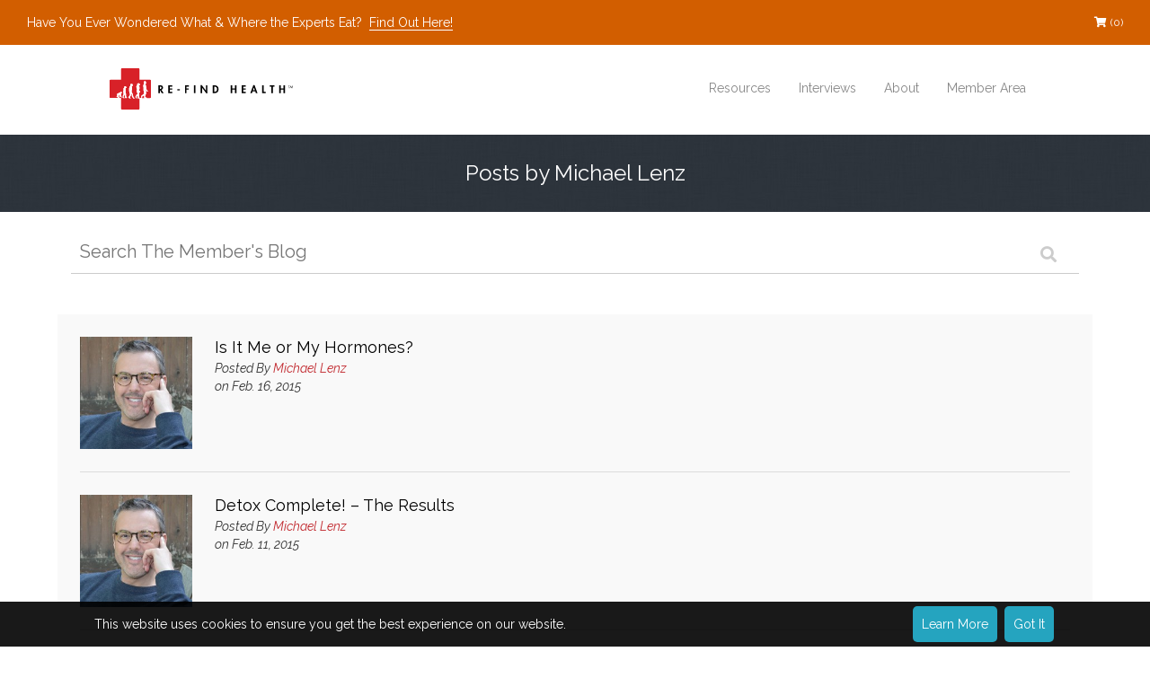

--- FILE ---
content_type: text/html; charset=utf-8
request_url: https://re-findhealth.com/blog/author/michael-lenz/
body_size: 5072
content:
<!DOCTYPE html><html lang="en"><head><link href="https://maxcdn.bootstrapcdn.com/bootstrap/3.3.7/css/bootstrap.min.css" rel="stylesheet" type="text/css"/><link href="https://fonts.googleapis.com/css?family=Raleway:400,400i,500" rel="stylesheet"/><link href="/apple-touch-icon-57x57.png?v=2" rel="apple-touch-icon" sizes="57x57"/><link href="/apple-touch-icon-60x60.png?v=2" rel="apple-touch-icon" sizes="60x60"/><link href="/apple-touch-icon-72x72.png?v=2" rel="apple-touch-icon" sizes="72x72"/><link href="/apple-touch-icon-76x76.png?v=2" rel="apple-touch-icon" sizes="76x76"/><link href="/apple-touch-icon-114x114.png?v=2" rel="apple-touch-icon" sizes="114x114"/><link href="/apple-touch-icon-120x120.png?v=2" rel="apple-touch-icon" sizes="120x120"/><link href="/apple-touch-icon-144x144.png?v=2" rel="apple-touch-icon" sizes="144x144"/><link href="/apple-touch-icon-152x152.png?v=2" rel="apple-touch-icon" sizes="152x152"/><link href="/apple-touch-icon-180x180.png?v=2" rel="apple-touch-icon" sizes="180x180"/><link href="/favicon-32x32.png?v=2" rel="icon" sizes="32x32" type="image/png"/><link href="/favicon-194x194.png?v=2" rel="icon" sizes="194x194" type="image/png"/><link href="/android-chrome-192x192.png?v=2" rel="icon" sizes="192x192" type="image/png"/><link href="/favicon-16x16.png?v=2" rel="icon" sizes="16x16" type="image/png"/><link href="/manifest.json?v=2" rel="manifest"/><link color="#b30000" href="/safari-pinned-tab.svg?v=2" rel="mask-icon"/><meta content="#ffffff" name="msapplication-TileColor"/><meta content="/mstile-144x144.png?v=2" name="msapplication-TileImage"/><meta content="#ffffff" name="theme-color"/><meta content="origin" name="referrer"/><meta content="width=device-width, initial-scale=1.0" name="viewport"/><meta content="Re-Find Health" property="og:site_name"/><meta content="1865408893691283" property="fb:app_id"/><meta content="Re-Find Health is a global network of 1,500+ real world physicians &amp; healthcare professionals who practice at the intersection of Ancestral Health &amp; Functional Medicine." name="description"/><link href="/blog/author/michael-lenz/" rel="canonical"/><link href="https://djuecayvzehfj.cloudfront.net/static/main/dist/css/fa-all.min.css?v=1600120644" rel="stylesheet" type="text/css"/><link href="https://djuecayvzehfj.cloudfront.net/static/main/dist/css/fa-v4-shims.min.css?v=1600120644" rel="stylesheet" type="text/css"/><link href="https://djuecayvzehfj.cloudfront.net/static/main/dist/css/style.min.css?v=1580771834" rel="stylesheet" type="text/css"/><link href="https://djuecayvzehfj.cloudfront.net/static/main/dist/css/member-directory.min.css?v=1560903552" rel="stylesheet" type="text/css"/><script crossorigin="anonymous" integrity="sha256-cCueBR6CsyA4/9szpPfrX3s49M9vUU5BgtiJj06wt/s=" src="https://code.jquery.com/jquery-3.1.0.min.js"></script><script>
    var hasSubscribed = false;
    var lat = 37.751;
    var lon = -97.822;
    
</script><script src="https://djuecayvzehfj.cloudfront.net/static/main/dist/js/native.history.min.js?v=1567898054"></script><script src="https://djuecayvzehfj.cloudfront.net/static/main/dist/js/utils.min.js?v=1568094529"></script><script>
  var shouldLogPageview = true;
  (function(i,s,o,g,r,a,m){i['GoogleAnalyticsObject']=r;i[r]=i[r]||function(){
  (i[r].q=i[r].q||[]).push(arguments)},i[r].l=1*new Date();a=s.createElement(o),
  m=s.getElementsByTagName(o)[0];a.async=1;a.src=g;m.parentNode.insertBefore(a,m)
  })(window,document,'script','https://www.google-analytics.com/analytics.js','ga');
  ga('create', {
    trackingId: 'UA-87592613-1',
    cookieDomain: 'auto',
  });
  
  if (shouldLogPageview) {
    ga('send', 'pageview');
  }

  !function(g,s,q,r,d){r=g[r]=g[r]||function(){(r.q=r.q||[]).push(
  arguments)};d=s.createElement(q);q=s.getElementsByTagName(q)[0];
  d.src='//d1l6p2sc9645hc.cloudfront.net/tracker.js';q.parentNode.
  insertBefore(d,q)}(window,document,'script','_gs');

  _gs('GSN-519660-W', shouldLogPageview);
  

  
</script><title>Posts by Michael Lenz | Re-Find Health</title></head><body class=""><div class="container-fluid"><div id="top"></div><noscript><div class="row alert-notification"><h6>Please turn on JavaScript for an optimal experience on this website.</h6></div></noscript><div class="row" id="announcement-bar"><div class="col-xs-12 col-sm-7 announcement-container"><p>Have You Ever Wondered What &amp; Where the Experts Eat?  <a href="/blog/where-they-eat/">Find Out Here!</a></p></div><div class="col-xs-12 col-sm-5 buttons-container"><div class="social-links"><ul class="social-link-list"><li><a class="button ib orange" href="/cart/"><i aria-hidden="true" class="fa fa-fw fa-shopping-cart"></i> <span class="cart-amount"></span></a></li></ul></div></div></div><script>
            document.getElementById("announcement-bar").getElementsByClassName("cart-amount")[0].innerHTML = "(0)";
        </script><div class="row" id="main-nav"><div class="col-xs-12 col-sm-3 col-md-offset-1"><a href="/"><img alt="Re-Find Health" id="main-logo" src="https://djuecayvzehfj.cloudfront.net/assets/images/main_logo.lxvNKGj1.svg"/></a></div><div id="nav-social-buttons"></div><label for="menu-checkbox" id="menu-checkbox-label"><i aria-hidden="true" class="fa fa-bars"></i></label><input id="menu-checkbox" type="checkbox"/><div class="col-xs-12 col-md-7" id="main-menu-container"><ul class="menu-ul no-select"><li><span class="menu-link">Resources</span><ul class="sub-menu-ul"><li class="menu-triangle"></li><li><a class="sub-menu-link" href="/members/">Find a Healthcare Partner</a></li><li><a class="sub-menu-link" href="/restaurants/">Recommended Restaurants</a></li></ul></li><li><a class="menu-link" href="/blog/where-they-eat/">Interviews</a><ul class="sub-menu-ul"><li class="menu-triangle"></li><li><a class="sub-menu-link" href="/blog/where-they-eat/">What &amp; Where They Eat</a></li></ul></li><li><span class="menu-link">About</span><ul class="sub-menu-ul"><li class="menu-triangle"></li><li><a class="sub-menu-link" href="/philosophy/">Re-Find Health Philosophy</a></li><li><a class="sub-menu-link" href="/concepts/">Practical Concepts</a></li><li><a class="sub-menu-link" href="/privacy-policy/">Privacy Policy</a></li><li><a class="sub-menu-link" href="/contact/">Contact</a></li></ul></li><li><span class="menu-link">Member Area</span><ul class="sub-menu-ul"><li class="menu-triangle"></li><li><a class="sub-menu-link" href="/login/">Login</a></li></ul></li></ul></div></div><div class="page-title"><div class="page-title-text">Posts by Michael Lenz</div></div><div class="row search-container"><form action="/blog/search" class="search-form" method="GET"><div class="col-xs-12"><input name="q" placeholder="Search The Member's Blog" type="text" value=""/><div class="search-submit"><button type="submit"><i class="fa fa-search"></i></button></div></div></form></div><div class="row" id="content-container"><div class="page-content" role="main"><div class="blog-posts v2"><div class="row post v2" itemscope="" itemtype="http://schema.org/BlogPosting"><div class="post-left-section"><a class="member-link" href="/member/michael-lenz/"><img alt="Michael Lenz" class="profile-picture" itemprop="image" src="https://djuecayvzehfj.cloudfront.net/assets/profile_pictures/1152/200x200.jpg?v=1489202948000" style="background-color:#6d6c6c;"/></a></div><div class="post-right-section"><div class="post-title"><a class="post-title-text post-link" href="/post/is-it-me-or-my-hormones/?out" onclick="sendPostGAClick(this);" rel="noopener" target="_blank"><span itemprop="name headline">Is It Me or My Hormones?</span></a></div><p><i>Posted By <a class="member-link" href="/member/michael-lenz/">Michael Lenz</a> <br/>on Feb. 16, 2015</i></p></div></div><hr/><div class="row post v2" itemscope="" itemtype="http://schema.org/BlogPosting"><div class="post-left-section"><a class="member-link" href="/member/michael-lenz/"><img alt="Michael Lenz" class="profile-picture" itemprop="image" src="https://djuecayvzehfj.cloudfront.net/assets/profile_pictures/1152/200x200.jpg?v=1489202948000" style="background-color:#6d6c6c;"/></a></div><div class="post-right-section"><div class="post-title"><a class="post-title-text post-link" href="/post/detox-complete-the-results/?out" onclick="sendPostGAClick(this);" rel="noopener" target="_blank"><span itemprop="name headline">Detox Complete! – The Results</span></a></div><p><i>Posted By <a class="member-link" href="/member/michael-lenz/">Michael Lenz</a> <br/>on Feb. 11, 2015</i></p></div></div><hr/><div class="row post v2" itemscope="" itemtype="http://schema.org/BlogPosting"><div class="post-left-section"><a class="member-link" href="/member/michael-lenz/"><img alt="Michael Lenz" class="profile-picture" itemprop="image" src="https://djuecayvzehfj.cloudfront.net/assets/profile_pictures/1152/200x200.jpg?v=1489202948000" style="background-color:#6d6c6c;"/></a></div><div class="post-right-section"><div class="post-title"><a class="post-title-text post-link" href="/post/28-day-detox-third-week-done-and-feeling-great/?out" onclick="sendPostGAClick(this);" rel="noopener" target="_blank"><span itemprop="name headline">28 Day Detox – Third Week Done and Feeling Great!</span></a></div><p><i>Posted By <a class="member-link" href="/member/michael-lenz/">Michael Lenz</a> <br/>on Feb. 2, 2015</i></p></div></div><hr/><div class="row post v2" itemscope="" itemtype="http://schema.org/BlogPosting"><div class="post-left-section"><a class="member-link" href="/member/michael-lenz/"><img alt="Michael Lenz" class="profile-picture" itemprop="image" src="https://djuecayvzehfj.cloudfront.net/assets/profile_pictures/1152/200x200.jpg?v=1489202948000" style="background-color:#6d6c6c;"/></a></div><div class="post-right-section"><div class="post-title"><a class="post-title-text post-link" href="/post/our-28-day-detox-journey-week-two-complete/?out" onclick="sendPostGAClick(this);" rel="noopener" target="_blank"><span itemprop="name headline">Our 28-Day Detox Journey – Week Two Complete</span></a></div><p><i>Posted By <a class="member-link" href="/member/michael-lenz/">Michael Lenz</a> <br/>on Jan. 26, 2015</i></p></div></div><hr/><div class="row post v2" itemscope="" itemtype="http://schema.org/BlogPosting"><div class="post-left-section"><a class="member-link" href="/member/michael-lenz/"><img alt="Michael Lenz" class="profile-picture" itemprop="image" src="https://djuecayvzehfj.cloudfront.net/assets/profile_pictures/1152/200x200.jpg?v=1489202948000" style="background-color:#6d6c6c;"/></a></div><div class="post-right-section"><div class="post-title"><a class="post-title-text post-link" href="/post/our-detox-journey-week-one-complete/?out" onclick="sendPostGAClick(this);" rel="noopener" target="_blank"><span itemprop="name headline">Our Detox Journey – Week One Complete</span></a></div><p><i>Posted By <a class="member-link" href="/member/michael-lenz/">Michael Lenz</a> <br/>on Jan. 19, 2015</i></p></div></div><hr/><div class="row post v2" itemscope="" itemtype="http://schema.org/BlogPosting"><div class="post-left-section"><a class="member-link" href="/member/michael-lenz/"><img alt="Michael Lenz" class="profile-picture" itemprop="image" src="https://djuecayvzehfj.cloudfront.net/assets/profile_pictures/1152/200x200.jpg?v=1489202948000" style="background-color:#6d6c6c;"/></a></div><div class="post-right-section"><div class="post-title"><a class="post-title-text post-link" href="/post/why-do-a-detox/?out" onclick="sendPostGAClick(this);" rel="noopener" target="_blank"><span itemprop="name headline">Why Do A Detox?</span></a></div><p><i>Posted By <a class="member-link" href="/member/michael-lenz/">Michael Lenz</a> <br/>on Jan. 14, 2015</i></p></div></div><hr/><div class="row post v2" itemscope="" itemtype="http://schema.org/BlogPosting"><div class="post-left-section"><a class="member-link" href="/member/michael-lenz/"><img alt="Michael Lenz" class="profile-picture" itemprop="image" src="https://djuecayvzehfj.cloudfront.net/assets/profile_pictures/1152/200x200.jpg?v=1489202948000" style="background-color:#6d6c6c;"/></a></div><div class="post-right-section"><div class="post-title"><a class="post-title-text post-link" href="/post/28-day-metabolic-detox-the-journey-begins/?out" onclick="sendPostGAClick(this);" rel="noopener" target="_blank"><span itemprop="name headline">28 Day Metabolic Detox – The Journey Begins!</span></a></div><p><i>Posted By <a class="member-link" href="/member/michael-lenz/">Michael Lenz</a> <br/>on Jan. 12, 2015</i></p></div></div><hr/><div class="row post v2" itemscope="" itemtype="http://schema.org/BlogPosting"><div class="post-left-section"><a class="member-link" href="/member/michael-lenz/"><img alt="Michael Lenz" class="profile-picture" itemprop="image" src="https://djuecayvzehfj.cloudfront.net/assets/profile_pictures/1152/200x200.jpg?v=1489202948000" style="background-color:#6d6c6c;"/></a></div><div class="post-right-section"><div class="post-title"><a class="post-title-text post-link" href="/post/2014-in-review/?out" onclick="sendPostGAClick(this);" rel="noopener" target="_blank"><span itemprop="name headline">2014 in review</span></a></div><p><i>Posted By <a class="member-link" href="/member/michael-lenz/">Michael Lenz</a> <br/>on Dec. 30, 2014</i></p></div></div><hr/><div class="row post v2" itemscope="" itemtype="http://schema.org/BlogPosting"><div class="post-left-section"><a class="member-link" href="/member/michael-lenz/"><img alt="Michael Lenz" class="profile-picture" itemprop="image" src="https://djuecayvzehfj.cloudfront.net/assets/profile_pictures/1152/200x200.jpg?v=1489202948000" style="background-color:#6d6c6c;"/></a></div><div class="post-right-section"><div class="post-title"><a class="post-title-text post-link" href="/post/12-foods-happy-people-eat/?out" onclick="sendPostGAClick(this);" rel="noopener" target="_blank"><span itemprop="name headline">12 Foods Happy People Eat</span></a></div><p><i>Posted By <a class="member-link" href="/member/michael-lenz/">Michael Lenz</a> <br/>on Nov. 17, 2014</i></p></div></div><hr/><div class="row post v2" itemscope="" itemtype="http://schema.org/BlogPosting"><div class="post-left-section"><a class="member-link" href="/member/michael-lenz/"><img alt="Michael Lenz" class="profile-picture" itemprop="image" src="https://djuecayvzehfj.cloudfront.net/assets/profile_pictures/1152/200x200.jpg?v=1489202948000" style="background-color:#6d6c6c;"/></a></div><div class="post-right-section"><div class="post-title"><a class="post-title-text post-link" href="/post/back-to-the-basics-for-optimal-health/?out" onclick="sendPostGAClick(this);" rel="noopener" target="_blank"><span itemprop="name headline">Back To The Basics For Optimal Health</span></a></div><p><i>Posted By <a class="member-link" href="/member/michael-lenz/">Michael Lenz</a> <br/>on Oct. 3, 2014</i></p></div></div><hr/><a class="load-more button orange" href="?page=2">Load More <i class="fa fa-circle-o-notch fa-spin fa-fw invisible"></i></a></div></div></div><div class="row signup-promotion" style="background: url('https://djuecayvzehfj.cloudfront.net/assets/images/ancestral-supplements.6I57zqFkimMF9vH3.jpg') no-repeat top center; background-attachment: fixed;background-size: cover; background-color: #1e8115"><div class="row signup-promotion-container"><div class="col-xs-12 signup-text-container"><a href="/member/ancestral-supplements/"><img src="https://djuecayvzehfj.cloudfront.net/assets/images/ancestral-supplements-logo.1NOw4JuDSZY230t7.png"/></a><h2>100% Real Food Supplements from Ancestral Supplements</h2><p>Ancestral Supplements are for individuals seeking fundamental (Liver, Bone Marrow, Organs) and targeted support (like supports like) in harmony with nature — the old fashioned way, the way that our early ancestors did. <br/> <a class="button ib orange" href="/member/ancestral-supplements/">Shop Now</a></p></div></div><div class="dark-overlay"></div></div><div class="row" id="footer"><div class="row"><div class="col-xs-12 col-sm-3 col-sm-offset-1"><p class="centered">Subscribe to email updates.</p><form action="/subscribe/" id="footer-subscribe-form" method="POST"><div class="form-fields"><input name="csrfmiddlewaretoken" type="hidden" value="IvECHWQUjlrHxIWGc1GoSl51CWfFNTsxB2ZCS8I0ug766kDpZmeMu4RYznVvlGjj"/><input id="id_name" name="name" placeholder="Name" required="" type="text"/><input id="id_email" name="email" placeholder="Email" required="" type="email"/></div><button class="button orange submit" type="submit"><span class="button-text">Subscribe <i class="loading fa fa-fw fa-circle-o-notch fa-spin invisible"></i></span> <span class="form-response invisible"></span></button></form></div><div class="col-xs-12 col-sm-7"><div class="col-xs-12 col-sm-4"><div class="social-links"><ul class="social-link-list"></ul></div></div><div class="col-xs-12 col-sm-4"><ul><li><a href="/philosophy/">About Re-Find Health</a></li><li><a href="/members/">Find a Healthcare Partner</a></li><li><a href="/speakers/">Hire a Speaker</a></li><li><a href="/collaboration/">Collaboration</a></li><li><a href="/contact/">Contact</a></li></ul></div><div class="col-xs-12 col-sm-4"><ul><li><a href="/membership/">Membership Information</a></li><li><a href="/faq/">FAQ</a></li><li><a href="/ads/">About Our Ads</a></li><li><a href="/disclaimer/">Disclaimer</a></li><li><a href="/cookies/">Cookie Policy</a></li></ul></div></div></div><div class="row"><div class="col-xs-12 col-sm-11 col-sm-offset-1"><p class="footer-copyright">©2026 Re-Find Health. All rights reserved.</p></div></div></div></div><div class="invisible" id="lightbox"></div><a class="button ib orange hidden-xs invisible" href="#top" id="scroll-to-top">^</a><div id="cookie-notification"><p><span class="cookie-text">This website uses cookies to ensure you get the best experience on our website.</span> <span class="buttons"><a class="button ib blue" href="/cookies">Learn More</a> <a class="button ib blue accept-cookies" href="/?ac=true">Got It</a></span></p></div><script>
        $("#cookie-notification .accept-cookies").click(function(e) {
            e.preventDefault();
            $.ajax({
                type: "GET",
                url: $(this).attr("href"),
                complete: function(jqXHR, textStatus) {
                    if (textStatus == "success") {
                        $("#cookie-notification").remove();
                    }
                }
            });
            return false;
        });
    </script><link href="https://djuecayvzehfj.cloudfront.net/static/main/dist/css/member-profile.min.css?v=1565324328" rel="stylesheet" type="text/css"/><script src="https://djuecayvzehfj.cloudfront.net/static/main/dist/js/keymaster.min.js?v=1478039479"></script><script src="//cdnjs.cloudflare.com/ajax/libs/vue/2.3.4/vue.min.js"></script><script src="//cdnjs.cloudflare.com/ajax/libs/Sortable/1.6.0/Sortable.min.js"></script><script src="//cdnjs.cloudflare.com/ajax/libs/Vue.Draggable/2.14.1/vuedraggable.min.js"></script><script src="https://djuecayvzehfj.cloudfront.net/static/main/dist/js/lightbox.min.js?v=1567898054"></script><script src="https://djuecayvzehfj.cloudfront.net/static/main/dist/js/subscribe-form-footer.min.js?v=1478039479"></script><script src="https://djuecayvzehfj.cloudfront.net/static/main/dist/js/infinite-scrolling.min.js?v=1505167559"></script><script src="https://djuecayvzehfj.cloudfront.net/static/main/dist/js/member-directory-controls-key.min.js?v=1528095322"></script><script>
var postInfiniteScroller = new InfiniteScroller({
    buttonSelector: ".blog-posts .load-more",
    onLoadMore: function() {
        if (typeof(updatePublishButtons) == "function") {
            updatePublishButtons();
        }
        updateMemberLinkClickHandlers();
    }
});
</script><!--jE4bgEddNu8~i07Dq7*1Zjwv8N_e9=Y9H+jKa|2qn(00)zD:;O.R%*]0V[8m(^SFhInO;9G#q()q`#u67l83h(2~C;O~]-1fsV!XplbXN?-IuY.#JPPC7uyKX=LTU~WM~#eoE_wggWveI-%1-kC!5gn6k_BEY99c=MzXh||/3Z/mkypg--></body></html>

--- FILE ---
content_type: text/css
request_url: https://djuecayvzehfj.cloudfront.net/static/main/dist/css/member-directory.min.css?v=1560903552
body_size: 958
content:
.member-directory-controls{width:100%;padding:25px;color:#fff;text-align:center;background-color:#27313c;background-image:url(/static/main/dist/img/gray-bg.png)}.member-directory-controls.on-homepage{background-color:#c2e3e8}.member-directory-controls p:last-child{margin:0}.member-directory-controls .location-field,.member-directory-controls .select-field,.member-directory-controls input,.member-directory-controls select{color:#000;display:inline-block;height:45px;width:100%;margin:0}.member-directory-controls input[type=checkbox]{margin-right:5px}.member-directory-controls select{-moz-appearance:none;-webkit-appearance:none;background-color:#fff;padding:0 10px}.member-directory-controls h1{font-size:14px;margin:10px 0;font-weight:400}.member-directory-controls .select-field{position:relative}.member-directory-controls .select-field:after{position:absolute;content:"\f0d7";font:normal normal normal 14px/1 "Font Awesome 5 Pro";font-weight:900;color:#d4d4d4;bottom:14px;right:10px}.member-directory-controls #advanced-search-checkbox{height:auto}.member-directory-controls .advanced-search{display:none;padding:0 15px}.member-directory-controls .advanced-search .col{padding:5px}.member-directory-controls #advanced-search-checkbox:checked+*+.advanced-search{display:block}.member-directory-controls label[for=advanced-search-checkbox]{margin:10px 0 0 0;width:100%}.member-directory-controls .advanced-search label{text-align:left;width:95%}.member-directory-controls form>.row{max-width:600px;margin:0 auto}.member-directory-controls .sign-up-box{background-color:rgba(255,255,255,.2);position:relative}.member-directory-controls .sign-up-box .bottom,.member-directory-controls .sign-up-box .left,.member-directory-controls .sign-up-box .right,.member-directory-controls .sign-up-box .top{position:absolute;background-color:rgba(255,255,255,.2);left:0;right:0}.member-directory-controls .sign-up-box .top{top:-25px;bottom:100%}.member-directory-controls .sign-up-box .bottom{top:100%;bottom:-25px}.member-directory-controls .sign-up-box .right{right:1000px;left:100%;top:-25px;bottom:-25px;width:1000px}@media(max-width:992px){.member-directory-controls .sign-up-box{margin-top:50px}.member-directory-controls .member-finder .col,.member-directory-controls .sign-up-box .col{margin-bottom:4px}.member-directory-controls .sign-up-box .right{width:25px;left:100%;right:-25px;top:-25px;bottom:-25px}.member-directory-controls .sign-up-box .left{left:-25px;right:100%;top:-25px;bottom:-25px}}.member-directory-controls form>.row .col{padding:0 5px}.member-directory-controls .button{padding:12px 10px}.member-directory-controls .button:not(.ib){width:100%}.member-directory-controls a{color:#fff}.member-directory-controls .location-field{position:relative}.member-directory-controls .location-field a{position:absolute;font-size:24px;color:#d4d4d4;z-index:10;left:10px;bottom:5px}.member-directory-controls .location-field a.clicked,.member-directory-controls .location-field a:hover{color:#000}.member-directory-controls .location-field a.clicked{cursor:default}.member-directory-controls .location-field a i.fa-circle-o-notch{font-size:18px;margin-bottom:8px}.member-directory-controls .location-field input{padding-left:28px}.member-directory .featured-members,.member-directory .regular-members{display:flex;flex-flow:row wrap;justify-content:center;width:100%;max-width:1320px;margin:0 auto}.member-directory .featured-members:before,.member-directory .regular-members:before{width:100%;text-align:center;font-size:24px;font-weight:500;font-family:Raleway,"Helvetica Neue",Helvetica,sans-serif;margin-bottom:10px}.member-directory .featured-members:before,.member-directory .regular-members:before{content:attr(data-title)}.member-directory .featured-members:empty:before,.member-directory .regular-members:empty:before{display:none}.member-directory .member-listing-container{width:25%;margin:0}.member-directory hr{margin:0 0 30px 0}@media(max-width:1375px){.member-directory .member-listing-container{width:33%}}@media(max-width:1035px){.member-directory .member-listing-container{width:50%}}@media(max-width:705px){.member-directory .member-listing-container{width:100%}}

--- FILE ---
content_type: text/plain
request_url: https://www.google-analytics.com/j/collect?v=1&_v=j102&a=1476261823&t=pageview&_s=1&dl=https%3A%2F%2Fre-findhealth.com%2Fblog%2Fauthor%2Fmichael-lenz%2F&ul=en-us%40posix&dt=Posts%20by%20Michael%20Lenz%20%7C%20Re-Find%20Health&sr=1280x720&vp=1280x720&_u=IEBAAEABAAAAACAAI~&jid=924667715&gjid=1064907967&cid=2084154727.1769304605&tid=UA-87592613-1&_gid=1271349517.1769304605&_r=1&_slc=1&z=114577186
body_size: -451
content:
2,cG-0SGYHF5RL9

--- FILE ---
content_type: application/javascript
request_url: https://djuecayvzehfj.cloudfront.net/static/main/dist/js/member-directory-controls-key.min.js?v=1528095322
body_size: 127
content:
key.filter=function(e){var t=(e.target||e.srcElement).tagName;return key.setScope(/^(INPUT|TEXTAREA|SELECT)$/.test(t)?"input":"other"),!0},key("enter","input",function(e){if(e.target==$(".member-directory-controls #id_loc")[0])return e.preventDefault(),shouldSubmit=!0,!1});

--- FILE ---
content_type: application/javascript
request_url: https://djuecayvzehfj.cloudfront.net/static/main/dist/js/infinite-scrolling.min.js?v=1505167559
body_size: 679
content:
function InfiniteScroller(o){var e=this;e.autoload=o.autoload,e.onLoadMore=o.onLoadMore,e.shouldLoadMore=!0,e.$button=$(o.buttonSelector),e.$loadingIcon=e.$button.find(".fa-circle-o-notch"),e.$contentArea=e.$button.parent(),e.pageNum=Number(getQueryVariable("page",1))+1,e.publishPostsObject=o.publishPostsObject,e.sections=o.sections,e.offset=0,e.update=function(){var o=e.$button.attr("href");e.$button.attr("href",function(o,t){return t.replace("page="+e.pageNum,"page="+(e.pageNum+1))}),window.history.replaceState({},"",o),e.pageNum+=1},e.autoloadHandler=function(o){var t=window.pageYOffset,n=e.$button.offset().top;n>t&&n<t+$(window).height()&&e.$button[0].click()},e.errorHandler=function(o){void 0===o?console.log("There was an error."):-1!=o.code.indexOf("no_more")&&(0==e.$contentArea.find(".no-more").length?e.$button.replaceWith("<p class='centered'>"+o.message+"</p>"):(e.$button.off("click"),e.$button.remove()),$(window).off("scroll"))},e.loadMore=function(){if(e.shouldLoadMore){e.shouldLoadMore=!1,e.$loadingIcon.removeClass("invisible");var o=e.$button.attr("href");0!=e.offset&&(o+="&offset="+e.offset),$.ajax({type:"GET",url:o+"&a=true",success:function(o){if("failure"==o.status)e.errorHandler(o);else{var t=$(o.content);e.sections?e.sections.forEach(function(o){var n=t.find(o).html();n||(n=t.html()),-1!=n.indexOf("d")&&e.$contentArea.find(o).append(n)}):t.insertBefore(e.$button),e.update(),"function"==typeof e.onLoadMore&&e.onLoadMore(),e.$loadingIcon.addClass("invisible"),e.shouldLoadMore=!0,0!=e.$contentArea.find(".no-more").length&&(e.$button.off("click"),e.$button.remove(),$(window).off("scroll"))}},error:function(){e.errorHandler()}})}},e.$button.click(function(o){return o.preventDefault(),e.loadMore(),!1}),e.autoload&&$(window).scroll(e.autoloadHandler)}

--- FILE ---
content_type: application/javascript
request_url: https://djuecayvzehfj.cloudfront.net/static/main/dist/js/subscribe-form-footer.min.js?v=1478039479
body_size: 371
content:
$(document).ready(function(){$("#footer-subscribe-form").submit(function(s){s.preventDefault();var e=$(this);if(!e.find("input:invalid").length){e.find(".loading").removeClass("invisible");var i=e.serialize();e.find("input, button").attr("disabled",!0),$.ajax({type:"POST",url:e.attr("action"),data:i,success:function(s){"success"==s.status?(e.find(".form-fields").slideUp("slow",function(){$(this).remove()}),e.find(".submit").removeClass("orange red").addClass("green")):"exists"==s.status&&e.find(".submit").removeClass("orange green").addClass("red"),e.find(".form-response").text(s.message).removeClass("invisible"),e.find(".button-text").addClass("invisible")},complete:function(s,i){e.find(".loading").addClass("invisible");var t=s.responseJSON;"error"!=s.statusText&&"failure"!=t.status&&"exists"!=t.status||("exists"!=t.status&&e.find(".form-response").text("There was an error. Please try again."),e.find(".submit").removeClass("orange green").addClass("red"),e.click(function(s){e.find("input, button").attr("disabled",!1),e.find(".form-response").text("").addClass("invisible"),e.find(".button-text").removeClass("invisible"),e.find(".submit").removeClass("red green").addClass("orange"),e.off("click")}))}})}return!1})});